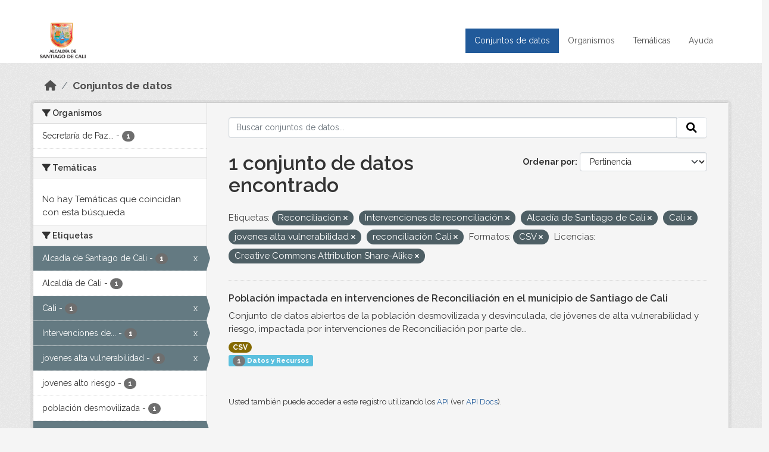

--- FILE ---
content_type: text/html; charset=utf-8
request_url: http://datos.cali.gov.co/dataset?tags=Reconciliaci%C3%B3n&tags=Intervenciones+de+reconciliaci%C3%B3n&tags=Alcad%C3%ADa+de+Santiago+de+Cali&res_format=CSV&license_id=cc-by-sa&tags=Cali&tags=jovenes+alta+vulnerabilidad&tags=reconciliaci%C3%B3n+Cali
body_size: 46744
content:
<!DOCTYPE html>
<!--[if IE 9]> <html lang="es" class="ie9"> <![endif]-->
<!--[if gt IE 8]><!--> <html lang="es"  > <!--<![endif]-->
  <head>
    <meta charset="utf-8" />
      <meta name="csrf_field_name" content="_csrf_token" />
      <meta name="_csrf_token" content="ImM5ZTBkZWNjMTJlOWViYzQxNmEwNGU3NTYxYmU0OTI1M2VmYzcwNDIi.aXCZhA.odMlVH-tPUHhNtMkCLkLe47VQec" />

      <meta name="generator" content="ckan 2.10.4" />
      <meta name="viewport" content="width=device-width, initial-scale=1.0">
    <title>Conjunto de datos - Datos Abiertos Cali</title>

    
    
    <link rel="shortcut icon" href="/img/favicon.ico" />
    
    
        <!-- Google tag (gtag.js) -->
<script async src="https://www.googletagmanager.com/gtag/js?id=G-2GPXESL37B"></script>
<script>
 window.dataLayer = window.dataLayer || [];
 function gtag(){dataLayer.push(arguments);}

 gtag('set', 'linker', );
 gtag('js', new Date());

 gtag('config', 'G-2GPXESL37B', {
     anonymize_ip: true,
     linker: {
         domains: []
     }
 });
</script>
    

  
  
      
      
      
    
  
  

  


    
      
      
    

    
    <link href="/webassets/base/1c87a999_main.css" rel="stylesheet"/>
<link href="/webassets/webassets-external/57f7216b780409588d6765cfa4db3c8a_custom.css" rel="stylesheet"/>
<link href="/css/rating.css" rel="stylesheet"/>
<link href="/webassets/ckanext-activity/6ac15be0_activity.css" rel="stylesheet"/>
    
  </head>

  
  <body data-site-root="https://datos.cali.gov.co/" data-locale-root="https://datos.cali.gov.co/" >

    
    <div class="visually-hidden-focusable"><a href="#content">Skip to main content</a></div>
  

  
    

<header class="account-masthead">
  <div class="container">
    
    
    
  </div>
</header>

<header class="navbar navbar-expand-lg navbar-static-top masthead">
    
  <div class="container">
    <div class="row row-cols-md-2 w-100">
      <hgroup class="header-image navbar-left col">
        
        <a class="logo" href="/">
        <!--
          <img class="image-header" src="/img/lema-alcaldia-cali.png" alt="Datos Abiertos - Alcaldía de Santiago de Cali"
              title="Alcaldía de Santiago de Cali">
        -->
          <img class="image-header" src="/img/logo-alcaldia-cali.png" alt="Datos Abiertos - Alcaldía de Santiago de Cali"
              title="Alcaldía de Santiago de Cali">
          <span class="title-header sr-only">Datos Abiertos</span>
        </a>
        
      </hgroup>
      <di class="col text-end">
        <button class="navbar-toggler" type="button" data-bs-toggle="collapse" data-bs-target="#navbarSupportedContent" aria-controls="navbarSupportedContent" aria-expanded="false" aria-label="Toggle navigation">
          <span class="navbar-toggler-icon"></span>
        </button>
      </div>
      <!-- <div class="navbar-right">
        <button data-target="#main-navigation-toggle" data-toggle="collapse" class="navbar-toggle collapsed"
                type="button">
          <span class="fa fa-bars"></span>
        </button>
      </div> -->

      <div class="collapse navbar-collapse col justify-content-end" id="main-navigation-toggle">
        
        <nav class="section navigation">
          <ul class="navbar-nav me-auto mb-2 mb-lg-0">
            
            <li class="active"><a href="/dataset/">Conjuntos de datos</a></li><li><a href="/organization/">Organismos</a></li><li><a href="/group/">Temáticas</a></li><li><a href="/pages/ayuda">Ayuda</a></li>
            
          </ul>
        </nav>
         
        
        
      </div>
    </div>
  </div>
</header>

  
    <div class="main">
      <div id="content" class="container">
        
          
            <div class="flash-messages">
              
                
              
            </div>
          

          
            <div class="toolbar" role="navigation" aria-label="Miga de pan">
              
                
                  <ol class="breadcrumb">
                    
<li class="home"><a href="/" aria-label="Inicio"><i class="fa fa-home"></i><span> Inicio</span></a></li>
                    
  <li class="active"><a href="/dataset/">Conjuntos de datos</a></li>

                  </ol>
                
              
            </div>
          

          <div class="row wrapper">
            
            
            

            
              <aside class="secondary col-md-3">
                
                
  <div class="filters">
    <div>
      
        

    
    
	
	    
		<section class="module module-narrow module-shallow">
		    
			<h2 class="module-heading">
			    <i class="fa fa-filter"></i>
			    Organismos
			</h2>
		    
		    
			
			    
				<nav aria-label="Organismos">
				    <ul class="list-unstyled nav nav-simple nav-facet">
					
					    
					    
					    
					    
					    <li class="nav-item ">
						<a href="/dataset/?tags=Reconciliaci%C3%B3n&amp;tags=Intervenciones+de+reconciliaci%C3%B3n&amp;tags=Alcad%C3%ADa+de+Santiago+de+Cali&amp;tags=Cali&amp;tags=jovenes+alta+vulnerabilidad&amp;tags=reconciliaci%C3%B3n+Cali&amp;res_format=CSV&amp;license_id=cc-by-sa&amp;organization=secretaria-de-paz-y-cultura-ciudadana" title="Secretaría de Paz y Cultura ciudadana">
						    <span class="item-label">Secretaría de Paz...</span>
						    <span class="hidden separator"> - </span>
						    <span class="item-count badge">1</span>
							
						</a>
					    </li>
					
				    </ul>
				</nav>

				<p class="module-footer">
				    
					
				    
				</p>
			    
			
		    
		</section>
	    
	
    

      
        

    
    
	
	    
		<section class="module module-narrow module-shallow">
		    
			<h2 class="module-heading">
			    <i class="fa fa-filter"></i>
			    Temáticas
			</h2>
		    
		    
			
			    
				<p class="module-content empty">No hay Temáticas que coincidan con esta búsqueda</p>
			    
			
		    
		</section>
	    
	
    

      
        

    
    
	
	    
		<section class="module module-narrow module-shallow">
		    
			<h2 class="module-heading">
			    <i class="fa fa-filter"></i>
			    Etiquetas
			</h2>
		    
		    
			
			    
				<nav aria-label="Etiquetas">
				    <ul class="list-unstyled nav nav-simple nav-facet">
					
					    
					    
					    
					    
					    <li class="nav-item  active">
						<a href="/dataset/?tags=Reconciliaci%C3%B3n&amp;tags=Intervenciones+de+reconciliaci%C3%B3n&amp;tags=Cali&amp;tags=jovenes+alta+vulnerabilidad&amp;tags=reconciliaci%C3%B3n+Cali&amp;res_format=CSV&amp;license_id=cc-by-sa" title="">
						    <span class="item-label">Alcadía de Santiago de Cali</span>
						    <span class="hidden separator"> - </span>
						    <span class="item-count badge">1</span>
							<span class="facet-close">x</span>
						</a>
					    </li>
					
					    
					    
					    
					    
					    <li class="nav-item ">
						<a href="/dataset/?tags=Reconciliaci%C3%B3n&amp;tags=Intervenciones+de+reconciliaci%C3%B3n&amp;tags=Alcad%C3%ADa+de+Santiago+de+Cali&amp;tags=Cali&amp;tags=jovenes+alta+vulnerabilidad&amp;tags=reconciliaci%C3%B3n+Cali&amp;res_format=CSV&amp;license_id=cc-by-sa&amp;tags=Alcald%C3%ADa+de+Cali" title="">
						    <span class="item-label">Alcaldía de Cali</span>
						    <span class="hidden separator"> - </span>
						    <span class="item-count badge">1</span>
							
						</a>
					    </li>
					
					    
					    
					    
					    
					    <li class="nav-item  active">
						<a href="/dataset/?tags=Reconciliaci%C3%B3n&amp;tags=Intervenciones+de+reconciliaci%C3%B3n&amp;tags=Alcad%C3%ADa+de+Santiago+de+Cali&amp;tags=jovenes+alta+vulnerabilidad&amp;tags=reconciliaci%C3%B3n+Cali&amp;res_format=CSV&amp;license_id=cc-by-sa" title="">
						    <span class="item-label">Cali</span>
						    <span class="hidden separator"> - </span>
						    <span class="item-count badge">1</span>
							<span class="facet-close">x</span>
						</a>
					    </li>
					
					    
					    
					    
					    
					    <li class="nav-item  active">
						<a href="/dataset/?tags=Reconciliaci%C3%B3n&amp;tags=Alcad%C3%ADa+de+Santiago+de+Cali&amp;tags=Cali&amp;tags=jovenes+alta+vulnerabilidad&amp;tags=reconciliaci%C3%B3n+Cali&amp;res_format=CSV&amp;license_id=cc-by-sa" title="Intervenciones de reconciliación">
						    <span class="item-label">Intervenciones de...</span>
						    <span class="hidden separator"> - </span>
						    <span class="item-count badge">1</span>
							<span class="facet-close">x</span>
						</a>
					    </li>
					
					    
					    
					    
					    
					    <li class="nav-item  active">
						<a href="/dataset/?tags=Reconciliaci%C3%B3n&amp;tags=Intervenciones+de+reconciliaci%C3%B3n&amp;tags=Alcad%C3%ADa+de+Santiago+de+Cali&amp;tags=Cali&amp;tags=reconciliaci%C3%B3n+Cali&amp;res_format=CSV&amp;license_id=cc-by-sa" title="">
						    <span class="item-label">jovenes alta vulnerabilidad</span>
						    <span class="hidden separator"> - </span>
						    <span class="item-count badge">1</span>
							<span class="facet-close">x</span>
						</a>
					    </li>
					
					    
					    
					    
					    
					    <li class="nav-item ">
						<a href="/dataset/?tags=Reconciliaci%C3%B3n&amp;tags=Intervenciones+de+reconciliaci%C3%B3n&amp;tags=Alcad%C3%ADa+de+Santiago+de+Cali&amp;tags=Cali&amp;tags=jovenes+alta+vulnerabilidad&amp;tags=reconciliaci%C3%B3n+Cali&amp;res_format=CSV&amp;license_id=cc-by-sa&amp;tags=jovenes+alto+riesgo" title="">
						    <span class="item-label">jovenes alto riesgo</span>
						    <span class="hidden separator"> - </span>
						    <span class="item-count badge">1</span>
							
						</a>
					    </li>
					
					    
					    
					    
					    
					    <li class="nav-item ">
						<a href="/dataset/?tags=Reconciliaci%C3%B3n&amp;tags=Intervenciones+de+reconciliaci%C3%B3n&amp;tags=Alcad%C3%ADa+de+Santiago+de+Cali&amp;tags=Cali&amp;tags=jovenes+alta+vulnerabilidad&amp;tags=reconciliaci%C3%B3n+Cali&amp;res_format=CSV&amp;license_id=cc-by-sa&amp;tags=poblaci%C3%B3n+desmovilizada" title="">
						    <span class="item-label">población desmovilizada</span>
						    <span class="hidden separator"> - </span>
						    <span class="item-count badge">1</span>
							
						</a>
					    </li>
					
					    
					    
					    
					    
					    <li class="nav-item  active">
						<a href="/dataset/?tags=Intervenciones+de+reconciliaci%C3%B3n&amp;tags=Alcad%C3%ADa+de+Santiago+de+Cali&amp;tags=Cali&amp;tags=jovenes+alta+vulnerabilidad&amp;tags=reconciliaci%C3%B3n+Cali&amp;res_format=CSV&amp;license_id=cc-by-sa" title="">
						    <span class="item-label">Reconciliación</span>
						    <span class="hidden separator"> - </span>
						    <span class="item-count badge">1</span>
							<span class="facet-close">x</span>
						</a>
					    </li>
					
					    
					    
					    
					    
					    <li class="nav-item  active">
						<a href="/dataset/?tags=Reconciliaci%C3%B3n&amp;tags=Intervenciones+de+reconciliaci%C3%B3n&amp;tags=Alcad%C3%ADa+de+Santiago+de+Cali&amp;tags=Cali&amp;tags=jovenes+alta+vulnerabilidad&amp;res_format=CSV&amp;license_id=cc-by-sa" title="">
						    <span class="item-label">reconciliación Cali</span>
						    <span class="hidden separator"> - </span>
						    <span class="item-count badge">1</span>
							<span class="facet-close">x</span>
						</a>
					    </li>
					
				    </ul>
				</nav>

				<p class="module-footer">
				    
					
				    
				</p>
			    
			
		    
		</section>
	    
	
    

      
        

    
    
	
	    
		<section class="module module-narrow module-shallow">
		    
			<h2 class="module-heading">
			    <i class="fa fa-filter"></i>
			    Formatos
			</h2>
		    
		    
			
			    
				<nav aria-label="Formatos">
				    <ul class="list-unstyled nav nav-simple nav-facet">
					
					    
					    
					    
					    
					    <li class="nav-item  active">
						<a href="/dataset/?tags=Reconciliaci%C3%B3n&amp;tags=Intervenciones+de+reconciliaci%C3%B3n&amp;tags=Alcad%C3%ADa+de+Santiago+de+Cali&amp;tags=Cali&amp;tags=jovenes+alta+vulnerabilidad&amp;tags=reconciliaci%C3%B3n+Cali&amp;license_id=cc-by-sa" title="">
						    <span class="item-label">CSV</span>
						    <span class="hidden separator"> - </span>
						    <span class="item-count badge">1</span>
							<span class="facet-close">x</span>
						</a>
					    </li>
					
				    </ul>
				</nav>

				<p class="module-footer">
				    
					
				    
				</p>
			    
			
		    
		</section>
	    
	
    

      
        

    
    
	
	    
		<section class="module module-narrow module-shallow">
		    
			<h2 class="module-heading">
			    <i class="fa fa-filter"></i>
			    Licencias
			</h2>
		    
		    
			
			    
				<nav aria-label="Licencias">
				    <ul class="list-unstyled nav nav-simple nav-facet">
					
					    
					    
					    
					    
					    <li class="nav-item  active">
						<a href="/dataset/?tags=Reconciliaci%C3%B3n&amp;tags=Intervenciones+de+reconciliaci%C3%B3n&amp;tags=Alcad%C3%ADa+de+Santiago+de+Cali&amp;tags=Cali&amp;tags=jovenes+alta+vulnerabilidad&amp;tags=reconciliaci%C3%B3n+Cali&amp;res_format=CSV" title="Creative Commons Attribution Share-Alike">
						    <span class="item-label">Creative Commons...</span>
						    <span class="hidden separator"> - </span>
						    <span class="item-count badge">1</span>
							<span class="facet-close">x</span>
						</a>
					    </li>
					
				    </ul>
				</nav>

				<p class="module-footer">
				    
					
				    
				</p>
			    
			
		    
		</section>
	    
	
    

      
    </div>
    <a class="close no-text hide-filters"><i class="fa fa-times-circle"></i><span class="text">close</span></a>
  </div>

              </aside>
            

            
              <div class="primary col-md-9 col-xs-12" role="main">
                
                
  <section class="module">
    <div class="module-content">
      
        
      
      
    
    
    







<form id="dataset-search-form" class="search-form" method="get" data-module="select-switch">

  
    <div class="input-group search-input-group">
      <input aria-label="Buscar conjuntos de datos..." id="field-giant-search" type="text" class="form-control input-lg" name="q" value="" autocomplete="off" placeholder="Buscar conjuntos de datos...">
      
      <span class="input-group-btn">
        <button class="btn btn-default btn-lg" type="submit" value="search" aria-label="Enviar">
          <i class="fa fa-search"></i>
        </button>
      </span>
      
    </div>
  

  
    <span>






<input type="hidden" name="tags" value="Reconciliación" />





<input type="hidden" name="tags" value="Intervenciones de reconciliación" />





<input type="hidden" name="tags" value="Alcadía de Santiago de Cali" />





<input type="hidden" name="tags" value="Cali" />





<input type="hidden" name="tags" value="jovenes alta vulnerabilidad" />





<input type="hidden" name="tags" value="reconciliación Cali" />





<input type="hidden" name="res_format" value="CSV" />





<input type="hidden" name="license_id" value="cc-by-sa" />



</span>
  

  
    
      <div class="form-group control-order-by">
        <label for="field-order-by">Ordenar por</label>
        <select id="field-order-by" name="sort" class="form-control form-select">
          
            
              <option value="score desc, metadata_modified desc" selected="selected">Pertinencia</option>
            
          
            
              <option value="title_string asc">Nombre Ascendente</option>
            
          
            
              <option value="title_string desc">Nombre Descendente</option>
            
          
            
          
            
          
            
              <option value="metadata_modified desc">Última modificación</option>
            
          
            
          
        </select>
        
        <button class="btn btn-default js-hide" type="submit">Ir</button>
        
      </div>
    
  

  
    
      <h1>

  
  
  
  

1 conjunto de datos encontrado</h1>
    
  

  
    
      <p class="filter-list">
        
          
          <span class="facet">Etiquetas:</span>
          
            <span class="filtered pill">Reconciliación
              <a href="/dataset/?tags=Intervenciones+de+reconciliaci%C3%B3n&amp;tags=Alcad%C3%ADa+de+Santiago+de+Cali&amp;tags=Cali&amp;tags=jovenes+alta+vulnerabilidad&amp;tags=reconciliaci%C3%B3n+Cali&amp;res_format=CSV&amp;license_id=cc-by-sa" class="remove" title="Quitar"><i class="fa fa-times"></i></a>
            </span>
          
            <span class="filtered pill">Intervenciones de reconciliación
              <a href="/dataset/?tags=Reconciliaci%C3%B3n&amp;tags=Alcad%C3%ADa+de+Santiago+de+Cali&amp;tags=Cali&amp;tags=jovenes+alta+vulnerabilidad&amp;tags=reconciliaci%C3%B3n+Cali&amp;res_format=CSV&amp;license_id=cc-by-sa" class="remove" title="Quitar"><i class="fa fa-times"></i></a>
            </span>
          
            <span class="filtered pill">Alcadía de Santiago de Cali
              <a href="/dataset/?tags=Reconciliaci%C3%B3n&amp;tags=Intervenciones+de+reconciliaci%C3%B3n&amp;tags=Cali&amp;tags=jovenes+alta+vulnerabilidad&amp;tags=reconciliaci%C3%B3n+Cali&amp;res_format=CSV&amp;license_id=cc-by-sa" class="remove" title="Quitar"><i class="fa fa-times"></i></a>
            </span>
          
            <span class="filtered pill">Cali
              <a href="/dataset/?tags=Reconciliaci%C3%B3n&amp;tags=Intervenciones+de+reconciliaci%C3%B3n&amp;tags=Alcad%C3%ADa+de+Santiago+de+Cali&amp;tags=jovenes+alta+vulnerabilidad&amp;tags=reconciliaci%C3%B3n+Cali&amp;res_format=CSV&amp;license_id=cc-by-sa" class="remove" title="Quitar"><i class="fa fa-times"></i></a>
            </span>
          
            <span class="filtered pill">jovenes alta vulnerabilidad
              <a href="/dataset/?tags=Reconciliaci%C3%B3n&amp;tags=Intervenciones+de+reconciliaci%C3%B3n&amp;tags=Alcad%C3%ADa+de+Santiago+de+Cali&amp;tags=Cali&amp;tags=reconciliaci%C3%B3n+Cali&amp;res_format=CSV&amp;license_id=cc-by-sa" class="remove" title="Quitar"><i class="fa fa-times"></i></a>
            </span>
          
            <span class="filtered pill">reconciliación Cali
              <a href="/dataset/?tags=Reconciliaci%C3%B3n&amp;tags=Intervenciones+de+reconciliaci%C3%B3n&amp;tags=Alcad%C3%ADa+de+Santiago+de+Cali&amp;tags=Cali&amp;tags=jovenes+alta+vulnerabilidad&amp;res_format=CSV&amp;license_id=cc-by-sa" class="remove" title="Quitar"><i class="fa fa-times"></i></a>
            </span>
          
        
          
          <span class="facet">Formatos:</span>
          
            <span class="filtered pill">CSV
              <a href="/dataset/?tags=Reconciliaci%C3%B3n&amp;tags=Intervenciones+de+reconciliaci%C3%B3n&amp;tags=Alcad%C3%ADa+de+Santiago+de+Cali&amp;tags=Cali&amp;tags=jovenes+alta+vulnerabilidad&amp;tags=reconciliaci%C3%B3n+Cali&amp;license_id=cc-by-sa" class="remove" title="Quitar"><i class="fa fa-times"></i></a>
            </span>
          
        
          
          <span class="facet">Licencias:</span>
          
            <span class="filtered pill">Creative Commons Attribution Share-Alike
              <a href="/dataset/?tags=Reconciliaci%C3%B3n&amp;tags=Intervenciones+de+reconciliaci%C3%B3n&amp;tags=Alcad%C3%ADa+de+Santiago+de+Cali&amp;tags=Cali&amp;tags=jovenes+alta+vulnerabilidad&amp;tags=reconciliaci%C3%B3n+Cali&amp;res_format=CSV" class="remove" title="Quitar"><i class="fa fa-times"></i></a>
            </span>
          
        
      </p>
      <a class="show-filters btn btn-default">Filtrar Resultados</a>
    
  

</form>





      
        

  
    <ul class="dataset-list list-unstyled">
    	
	      
	        






  <li class="dataset-item">
    

      <div class="dataset-content">
        
          <h2 class="dataset-heading">
            
              
            
            
<a href="/dataset/poblacion-impactada-en-intervenciones-de-reconciliacion" title="Población impactada en intervenciones de Reconciliación en el municipio de Santiago de Cali">
  Población impactada en intervenciones de Reconciliación en el municipio de Santiago de Cali
</a>

            
              
              
            
          </h2>
        
        
          
            <div>Conjunto de datos abiertos de la población desmovilizada y desvinculada, de jóvenes de alta vulnerabilidad y riesgo, impactada por intervenciones de Reconciliación por parte de...</div>
          
        
      </div>
      
        
          
            <ul class="dataset-resources list-unstyled">
              
                
                <li>
                  <a href="/dataset/poblacion-impactada-en-intervenciones-de-reconciliacion" class="badge badge-default" data-format="csv">CSV</a>
                </li>
                
              
            </ul>
          
        
      
    
<div class="label label-info">
  <span class="item-count badge">1</span> Datos y Recursos
</div>

  </li>

	      
	    
    </ul>
  

      
    </div>

    
      
    
  </section>

  
    <section class="module">
      <div class="module-content">
        
          <small>
            
            
            
          Usted también puede acceder a este registro utilizando los <a href="/api/3">API</a> (ver <a href="http://docs.ckan.org/en/2.10/api/">API Docs</a>).
          </small>
        
      </div>
    </section>
  

              </div>
            
          </div>
        
      </div>
    </div>
  
    <footer class="site-footer">
  <div class="container">
    <div class="row">
      <div class="contact col-md-12 wow fadeInUp animated">
        <h2 class="title-section">Contáctenos</h2>
        <div class="row">
          <div class="info-container col-md-6">
            <div class="info place">
              <span>Dirección:</span> Centro Administrativo Municipal (CAM) Avenida 2 Norte #10 - 70. Cali - Valle del
              Cauca - Colombia.
            </div>
            <div class="info clock">
              <span>Horario atención:</span> lunes a viernes de 8 am a 12 pm y de 2 pm a 5 pm.
            </div>
            <div class="info clock">
              <a href="http://www.cali.gov.co/publicaciones/43/oficina_de_atencin_al_ciudadano/"> Atención al
                ciudadano </a>
            </div>
            <div class="info directory">
              <a href="http://www.cali.gov.co/directorio/">Directorio dependencias</a>
            </div>
          </div>
          <div class="info-container col-md-6 wow fadeInUp animated">
            <div class="info phone">
              <span>Linea Nacional:</span> 01 8000 222 195
            </div>
            <div class="info phone">
              <span>Lineas Locales:</span> 195 - (57+2) 887 9020
            </div>
            <div class="info email">
              <span>Email:</span> <a href="mailto:contactenos@cali.gov.co" title="Alcaldía de Santiago de Cali">contactenos@cali.gov.co</a>
            </div>
            <div class="info email">
              <span>Notificaciones Judiciales:</span> <a href="mailto:notificacionesjudiciales@cali.gov.co"
                                                        title="Alcaldía de Santiago de Cali">notificacionesjudiciales@cali.gov.co</a>
            </div>
          </div>
        </div> <!-- FIN ROW -->
      </div>
    </div> <!-- FIN ROW -->
  </div>

  <div class="copyright">
    <div class="container">
      
      <div class="row">
        <div class="col-md-8 footer-links">
          
          <ul class="list-unstyled">
            
            <li><a href="/about">Acerca de Datos Abiertos Cali</a>
            </li>
            
          </ul>
          <ul class="list-unstyled">
            
            
            <li><a href="http://docs.ckan.org/en/2.10/api/">API CKAN</a></li>
            <li><a href="http://www.ckan.org/">CKAN Association</a></li>
            <li><a href="http://www.opendefinition.org/okd/"><img
                src="/base/images/od_80x15_blue.png" alt="Open Data"></a></li>
            
          </ul>
          
        </div>
        <div class="col-md-4 attribution">
          
          <p><strong>Gestionado con </strong> <a class="hide-text ckan-footer-logo" href="http://ckan.org">CKAN</a>
          <!-- <a class="hide-text nexura-footer-logo" href="http://www.nexura.com/" title="Nexura Internacional">Nexura</a> -->
          </p>
          
          
          
<form class="lang-select" action="/util/redirect" data-module="select-switch" method="POST">
  
<input type="hidden" name="_csrf_token" value="ImM5ZTBkZWNjMTJlOWViYzQxNmEwNGU3NTYxYmU0OTI1M2VmYzcwNDIi.aXCZhA.odMlVH-tPUHhNtMkCLkLe47VQec"/> 
  <div class="form-group">
    <label for="field-lang-select">Idioma</label>
    <select id="field-lang-select" name="url" data-module="autocomplete" data-module-dropdown-class="lang-dropdown" data-module-container-class="lang-container">
      
        <option value="/es/dataset?tags=Reconciliaci%C3%B3n&amp;tags=Intervenciones+de+reconciliaci%C3%B3n&amp;tags=Alcad%C3%ADa+de+Santiago+de+Cali&amp;res_format=CSV&amp;license_id=cc-by-sa&amp;tags=Cali&amp;tags=jovenes+alta+vulnerabilidad&amp;tags=reconciliaci%C3%B3n+Cali" selected="selected">
          español
        </option>
      
        <option value="/en/dataset?tags=Reconciliaci%C3%B3n&amp;tags=Intervenciones+de+reconciliaci%C3%B3n&amp;tags=Alcad%C3%ADa+de+Santiago+de+Cali&amp;res_format=CSV&amp;license_id=cc-by-sa&amp;tags=Cali&amp;tags=jovenes+alta+vulnerabilidad&amp;tags=reconciliaci%C3%B3n+Cali" >
          English
        </option>
      
        <option value="/pt_BR/dataset?tags=Reconciliaci%C3%B3n&amp;tags=Intervenciones+de+reconciliaci%C3%B3n&amp;tags=Alcad%C3%ADa+de+Santiago+de+Cali&amp;res_format=CSV&amp;license_id=cc-by-sa&amp;tags=Cali&amp;tags=jovenes+alta+vulnerabilidad&amp;tags=reconciliaci%C3%B3n+Cali" >
          português (Brasil)
        </option>
      
        <option value="/ja/dataset?tags=Reconciliaci%C3%B3n&amp;tags=Intervenciones+de+reconciliaci%C3%B3n&amp;tags=Alcad%C3%ADa+de+Santiago+de+Cali&amp;res_format=CSV&amp;license_id=cc-by-sa&amp;tags=Cali&amp;tags=jovenes+alta+vulnerabilidad&amp;tags=reconciliaci%C3%B3n+Cali" >
          日本語
        </option>
      
        <option value="/it/dataset?tags=Reconciliaci%C3%B3n&amp;tags=Intervenciones+de+reconciliaci%C3%B3n&amp;tags=Alcad%C3%ADa+de+Santiago+de+Cali&amp;res_format=CSV&amp;license_id=cc-by-sa&amp;tags=Cali&amp;tags=jovenes+alta+vulnerabilidad&amp;tags=reconciliaci%C3%B3n+Cali" >
          italiano
        </option>
      
        <option value="/cs_CZ/dataset?tags=Reconciliaci%C3%B3n&amp;tags=Intervenciones+de+reconciliaci%C3%B3n&amp;tags=Alcad%C3%ADa+de+Santiago+de+Cali&amp;res_format=CSV&amp;license_id=cc-by-sa&amp;tags=Cali&amp;tags=jovenes+alta+vulnerabilidad&amp;tags=reconciliaci%C3%B3n+Cali" >
          čeština (Česko)
        </option>
      
        <option value="/ca/dataset?tags=Reconciliaci%C3%B3n&amp;tags=Intervenciones+de+reconciliaci%C3%B3n&amp;tags=Alcad%C3%ADa+de+Santiago+de+Cali&amp;res_format=CSV&amp;license_id=cc-by-sa&amp;tags=Cali&amp;tags=jovenes+alta+vulnerabilidad&amp;tags=reconciliaci%C3%B3n+Cali" >
          català
        </option>
      
        <option value="/fr/dataset?tags=Reconciliaci%C3%B3n&amp;tags=Intervenciones+de+reconciliaci%C3%B3n&amp;tags=Alcad%C3%ADa+de+Santiago+de+Cali&amp;res_format=CSV&amp;license_id=cc-by-sa&amp;tags=Cali&amp;tags=jovenes+alta+vulnerabilidad&amp;tags=reconciliaci%C3%B3n+Cali" >
          français
        </option>
      
        <option value="/el/dataset?tags=Reconciliaci%C3%B3n&amp;tags=Intervenciones+de+reconciliaci%C3%B3n&amp;tags=Alcad%C3%ADa+de+Santiago+de+Cali&amp;res_format=CSV&amp;license_id=cc-by-sa&amp;tags=Cali&amp;tags=jovenes+alta+vulnerabilidad&amp;tags=reconciliaci%C3%B3n+Cali" >
          Ελληνικά
        </option>
      
        <option value="/sv/dataset?tags=Reconciliaci%C3%B3n&amp;tags=Intervenciones+de+reconciliaci%C3%B3n&amp;tags=Alcad%C3%ADa+de+Santiago+de+Cali&amp;res_format=CSV&amp;license_id=cc-by-sa&amp;tags=Cali&amp;tags=jovenes+alta+vulnerabilidad&amp;tags=reconciliaci%C3%B3n+Cali" >
          svenska
        </option>
      
        <option value="/sr/dataset?tags=Reconciliaci%C3%B3n&amp;tags=Intervenciones+de+reconciliaci%C3%B3n&amp;tags=Alcad%C3%ADa+de+Santiago+de+Cali&amp;res_format=CSV&amp;license_id=cc-by-sa&amp;tags=Cali&amp;tags=jovenes+alta+vulnerabilidad&amp;tags=reconciliaci%C3%B3n+Cali" >
          српски
        </option>
      
        <option value="/no/dataset?tags=Reconciliaci%C3%B3n&amp;tags=Intervenciones+de+reconciliaci%C3%B3n&amp;tags=Alcad%C3%ADa+de+Santiago+de+Cali&amp;res_format=CSV&amp;license_id=cc-by-sa&amp;tags=Cali&amp;tags=jovenes+alta+vulnerabilidad&amp;tags=reconciliaci%C3%B3n+Cali" >
          norsk
        </option>
      
        <option value="/sk/dataset?tags=Reconciliaci%C3%B3n&amp;tags=Intervenciones+de+reconciliaci%C3%B3n&amp;tags=Alcad%C3%ADa+de+Santiago+de+Cali&amp;res_format=CSV&amp;license_id=cc-by-sa&amp;tags=Cali&amp;tags=jovenes+alta+vulnerabilidad&amp;tags=reconciliaci%C3%B3n+Cali" >
          slovenčina
        </option>
      
        <option value="/fi/dataset?tags=Reconciliaci%C3%B3n&amp;tags=Intervenciones+de+reconciliaci%C3%B3n&amp;tags=Alcad%C3%ADa+de+Santiago+de+Cali&amp;res_format=CSV&amp;license_id=cc-by-sa&amp;tags=Cali&amp;tags=jovenes+alta+vulnerabilidad&amp;tags=reconciliaci%C3%B3n+Cali" >
          suomi
        </option>
      
        <option value="/ru/dataset?tags=Reconciliaci%C3%B3n&amp;tags=Intervenciones+de+reconciliaci%C3%B3n&amp;tags=Alcad%C3%ADa+de+Santiago+de+Cali&amp;res_format=CSV&amp;license_id=cc-by-sa&amp;tags=Cali&amp;tags=jovenes+alta+vulnerabilidad&amp;tags=reconciliaci%C3%B3n+Cali" >
          русский
        </option>
      
        <option value="/de/dataset?tags=Reconciliaci%C3%B3n&amp;tags=Intervenciones+de+reconciliaci%C3%B3n&amp;tags=Alcad%C3%ADa+de+Santiago+de+Cali&amp;res_format=CSV&amp;license_id=cc-by-sa&amp;tags=Cali&amp;tags=jovenes+alta+vulnerabilidad&amp;tags=reconciliaci%C3%B3n+Cali" >
          Deutsch
        </option>
      
        <option value="/pl/dataset?tags=Reconciliaci%C3%B3n&amp;tags=Intervenciones+de+reconciliaci%C3%B3n&amp;tags=Alcad%C3%ADa+de+Santiago+de+Cali&amp;res_format=CSV&amp;license_id=cc-by-sa&amp;tags=Cali&amp;tags=jovenes+alta+vulnerabilidad&amp;tags=reconciliaci%C3%B3n+Cali" >
          polski
        </option>
      
        <option value="/nl/dataset?tags=Reconciliaci%C3%B3n&amp;tags=Intervenciones+de+reconciliaci%C3%B3n&amp;tags=Alcad%C3%ADa+de+Santiago+de+Cali&amp;res_format=CSV&amp;license_id=cc-by-sa&amp;tags=Cali&amp;tags=jovenes+alta+vulnerabilidad&amp;tags=reconciliaci%C3%B3n+Cali" >
          Nederlands
        </option>
      
        <option value="/bg/dataset?tags=Reconciliaci%C3%B3n&amp;tags=Intervenciones+de+reconciliaci%C3%B3n&amp;tags=Alcad%C3%ADa+de+Santiago+de+Cali&amp;res_format=CSV&amp;license_id=cc-by-sa&amp;tags=Cali&amp;tags=jovenes+alta+vulnerabilidad&amp;tags=reconciliaci%C3%B3n+Cali" >
          български
        </option>
      
        <option value="/ko_KR/dataset?tags=Reconciliaci%C3%B3n&amp;tags=Intervenciones+de+reconciliaci%C3%B3n&amp;tags=Alcad%C3%ADa+de+Santiago+de+Cali&amp;res_format=CSV&amp;license_id=cc-by-sa&amp;tags=Cali&amp;tags=jovenes+alta+vulnerabilidad&amp;tags=reconciliaci%C3%B3n+Cali" >
          한국어 (대한민국)
        </option>
      
        <option value="/hu/dataset?tags=Reconciliaci%C3%B3n&amp;tags=Intervenciones+de+reconciliaci%C3%B3n&amp;tags=Alcad%C3%ADa+de+Santiago+de+Cali&amp;res_format=CSV&amp;license_id=cc-by-sa&amp;tags=Cali&amp;tags=jovenes+alta+vulnerabilidad&amp;tags=reconciliaci%C3%B3n+Cali" >
          magyar
        </option>
      
        <option value="/sl/dataset?tags=Reconciliaci%C3%B3n&amp;tags=Intervenciones+de+reconciliaci%C3%B3n&amp;tags=Alcad%C3%ADa+de+Santiago+de+Cali&amp;res_format=CSV&amp;license_id=cc-by-sa&amp;tags=Cali&amp;tags=jovenes+alta+vulnerabilidad&amp;tags=reconciliaci%C3%B3n+Cali" >
          slovenščina
        </option>
      
        <option value="/lv/dataset?tags=Reconciliaci%C3%B3n&amp;tags=Intervenciones+de+reconciliaci%C3%B3n&amp;tags=Alcad%C3%ADa+de+Santiago+de+Cali&amp;res_format=CSV&amp;license_id=cc-by-sa&amp;tags=Cali&amp;tags=jovenes+alta+vulnerabilidad&amp;tags=reconciliaci%C3%B3n+Cali" >
          latviešu
        </option>
      
        <option value="/id/dataset?tags=Reconciliaci%C3%B3n&amp;tags=Intervenciones+de+reconciliaci%C3%B3n&amp;tags=Alcad%C3%ADa+de+Santiago+de+Cali&amp;res_format=CSV&amp;license_id=cc-by-sa&amp;tags=Cali&amp;tags=jovenes+alta+vulnerabilidad&amp;tags=reconciliaci%C3%B3n+Cali" >
          Indonesia
        </option>
      
        <option value="/ro/dataset?tags=Reconciliaci%C3%B3n&amp;tags=Intervenciones+de+reconciliaci%C3%B3n&amp;tags=Alcad%C3%ADa+de+Santiago+de+Cali&amp;res_format=CSV&amp;license_id=cc-by-sa&amp;tags=Cali&amp;tags=jovenes+alta+vulnerabilidad&amp;tags=reconciliaci%C3%B3n+Cali" >
          română
        </option>
      
        <option value="/lt/dataset?tags=Reconciliaci%C3%B3n&amp;tags=Intervenciones+de+reconciliaci%C3%B3n&amp;tags=Alcad%C3%ADa+de+Santiago+de+Cali&amp;res_format=CSV&amp;license_id=cc-by-sa&amp;tags=Cali&amp;tags=jovenes+alta+vulnerabilidad&amp;tags=reconciliaci%C3%B3n+Cali" >
          lietuvių
        </option>
      
        <option value="/bs/dataset?tags=Reconciliaci%C3%B3n&amp;tags=Intervenciones+de+reconciliaci%C3%B3n&amp;tags=Alcad%C3%ADa+de+Santiago+de+Cali&amp;res_format=CSV&amp;license_id=cc-by-sa&amp;tags=Cali&amp;tags=jovenes+alta+vulnerabilidad&amp;tags=reconciliaci%C3%B3n+Cali" >
          bosanski
        </option>
      
        <option value="/hr/dataset?tags=Reconciliaci%C3%B3n&amp;tags=Intervenciones+de+reconciliaci%C3%B3n&amp;tags=Alcad%C3%ADa+de+Santiago+de+Cali&amp;res_format=CSV&amp;license_id=cc-by-sa&amp;tags=Cali&amp;tags=jovenes+alta+vulnerabilidad&amp;tags=reconciliaci%C3%B3n+Cali" >
          hrvatski
        </option>
      
        <option value="/gl/dataset?tags=Reconciliaci%C3%B3n&amp;tags=Intervenciones+de+reconciliaci%C3%B3n&amp;tags=Alcad%C3%ADa+de+Santiago+de+Cali&amp;res_format=CSV&amp;license_id=cc-by-sa&amp;tags=Cali&amp;tags=jovenes+alta+vulnerabilidad&amp;tags=reconciliaci%C3%B3n+Cali" >
          galego
        </option>
      
        <option value="/tl/dataset?tags=Reconciliaci%C3%B3n&amp;tags=Intervenciones+de+reconciliaci%C3%B3n&amp;tags=Alcad%C3%ADa+de+Santiago+de+Cali&amp;res_format=CSV&amp;license_id=cc-by-sa&amp;tags=Cali&amp;tags=jovenes+alta+vulnerabilidad&amp;tags=reconciliaci%C3%B3n+Cali" >
          Filipino (Pilipinas)
        </option>
      
        <option value="/is/dataset?tags=Reconciliaci%C3%B3n&amp;tags=Intervenciones+de+reconciliaci%C3%B3n&amp;tags=Alcad%C3%ADa+de+Santiago+de+Cali&amp;res_format=CSV&amp;license_id=cc-by-sa&amp;tags=Cali&amp;tags=jovenes+alta+vulnerabilidad&amp;tags=reconciliaci%C3%B3n+Cali" >
          íslenska
        </option>
      
        <option value="/zh_Hans_CN/dataset?tags=Reconciliaci%C3%B3n&amp;tags=Intervenciones+de+reconciliaci%C3%B3n&amp;tags=Alcad%C3%ADa+de+Santiago+de+Cali&amp;res_format=CSV&amp;license_id=cc-by-sa&amp;tags=Cali&amp;tags=jovenes+alta+vulnerabilidad&amp;tags=reconciliaci%C3%B3n+Cali" >
          中文 (简体, 中国)
        </option>
      
        <option value="/he/dataset?tags=Reconciliaci%C3%B3n&amp;tags=Intervenciones+de+reconciliaci%C3%B3n&amp;tags=Alcad%C3%ADa+de+Santiago+de+Cali&amp;res_format=CSV&amp;license_id=cc-by-sa&amp;tags=Cali&amp;tags=jovenes+alta+vulnerabilidad&amp;tags=reconciliaci%C3%B3n+Cali" >
          עברית
        </option>
      
        <option value="/th/dataset?tags=Reconciliaci%C3%B3n&amp;tags=Intervenciones+de+reconciliaci%C3%B3n&amp;tags=Alcad%C3%ADa+de+Santiago+de+Cali&amp;res_format=CSV&amp;license_id=cc-by-sa&amp;tags=Cali&amp;tags=jovenes+alta+vulnerabilidad&amp;tags=reconciliaci%C3%B3n+Cali" >
          ไทย
        </option>
      
        <option value="/en_AU/dataset?tags=Reconciliaci%C3%B3n&amp;tags=Intervenciones+de+reconciliaci%C3%B3n&amp;tags=Alcad%C3%ADa+de+Santiago+de+Cali&amp;res_format=CSV&amp;license_id=cc-by-sa&amp;tags=Cali&amp;tags=jovenes+alta+vulnerabilidad&amp;tags=reconciliaci%C3%B3n+Cali" >
          English (Australia)
        </option>
      
        <option value="/es_AR/dataset?tags=Reconciliaci%C3%B3n&amp;tags=Intervenciones+de+reconciliaci%C3%B3n&amp;tags=Alcad%C3%ADa+de+Santiago+de+Cali&amp;res_format=CSV&amp;license_id=cc-by-sa&amp;tags=Cali&amp;tags=jovenes+alta+vulnerabilidad&amp;tags=reconciliaci%C3%B3n+Cali" >
          español (Argentina)
        </option>
      
        <option value="/mn_MN/dataset?tags=Reconciliaci%C3%B3n&amp;tags=Intervenciones+de+reconciliaci%C3%B3n&amp;tags=Alcad%C3%ADa+de+Santiago+de+Cali&amp;res_format=CSV&amp;license_id=cc-by-sa&amp;tags=Cali&amp;tags=jovenes+alta+vulnerabilidad&amp;tags=reconciliaci%C3%B3n+Cali" >
          монгол (Монгол)
        </option>
      
        <option value="/da_DK/dataset?tags=Reconciliaci%C3%B3n&amp;tags=Intervenciones+de+reconciliaci%C3%B3n&amp;tags=Alcad%C3%ADa+de+Santiago+de+Cali&amp;res_format=CSV&amp;license_id=cc-by-sa&amp;tags=Cali&amp;tags=jovenes+alta+vulnerabilidad&amp;tags=reconciliaci%C3%B3n+Cali" >
          dansk (Danmark)
        </option>
      
        <option value="/en_GB/dataset?tags=Reconciliaci%C3%B3n&amp;tags=Intervenciones+de+reconciliaci%C3%B3n&amp;tags=Alcad%C3%ADa+de+Santiago+de+Cali&amp;res_format=CSV&amp;license_id=cc-by-sa&amp;tags=Cali&amp;tags=jovenes+alta+vulnerabilidad&amp;tags=reconciliaci%C3%B3n+Cali" >
          English (United Kingdom)
        </option>
      
        <option value="/nb_NO/dataset?tags=Reconciliaci%C3%B3n&amp;tags=Intervenciones+de+reconciliaci%C3%B3n&amp;tags=Alcad%C3%ADa+de+Santiago+de+Cali&amp;res_format=CSV&amp;license_id=cc-by-sa&amp;tags=Cali&amp;tags=jovenes+alta+vulnerabilidad&amp;tags=reconciliaci%C3%B3n+Cali" >
          norsk bokmål (Norge)
        </option>
      
        <option value="/am/dataset?tags=Reconciliaci%C3%B3n&amp;tags=Intervenciones+de+reconciliaci%C3%B3n&amp;tags=Alcad%C3%ADa+de+Santiago+de+Cali&amp;res_format=CSV&amp;license_id=cc-by-sa&amp;tags=Cali&amp;tags=jovenes+alta+vulnerabilidad&amp;tags=reconciliaci%C3%B3n+Cali" >
          አማርኛ
        </option>
      
        <option value="/pt_PT/dataset?tags=Reconciliaci%C3%B3n&amp;tags=Intervenciones+de+reconciliaci%C3%B3n&amp;tags=Alcad%C3%ADa+de+Santiago+de+Cali&amp;res_format=CSV&amp;license_id=cc-by-sa&amp;tags=Cali&amp;tags=jovenes+alta+vulnerabilidad&amp;tags=reconciliaci%C3%B3n+Cali" >
          português (Portugal)
        </option>
      
        <option value="/mk/dataset?tags=Reconciliaci%C3%B3n&amp;tags=Intervenciones+de+reconciliaci%C3%B3n&amp;tags=Alcad%C3%ADa+de+Santiago+de+Cali&amp;res_format=CSV&amp;license_id=cc-by-sa&amp;tags=Cali&amp;tags=jovenes+alta+vulnerabilidad&amp;tags=reconciliaci%C3%B3n+Cali" >
          македонски
        </option>
      
        <option value="/my_MM/dataset?tags=Reconciliaci%C3%B3n&amp;tags=Intervenciones+de+reconciliaci%C3%B3n&amp;tags=Alcad%C3%ADa+de+Santiago+de+Cali&amp;res_format=CSV&amp;license_id=cc-by-sa&amp;tags=Cali&amp;tags=jovenes+alta+vulnerabilidad&amp;tags=reconciliaci%C3%B3n+Cali" >
          မြန်မာ (မြန်မာ)
        </option>
      
        <option value="/sq/dataset?tags=Reconciliaci%C3%B3n&amp;tags=Intervenciones+de+reconciliaci%C3%B3n&amp;tags=Alcad%C3%ADa+de+Santiago+de+Cali&amp;res_format=CSV&amp;license_id=cc-by-sa&amp;tags=Cali&amp;tags=jovenes+alta+vulnerabilidad&amp;tags=reconciliaci%C3%B3n+Cali" >
          shqip
        </option>
      
        <option value="/fa_IR/dataset?tags=Reconciliaci%C3%B3n&amp;tags=Intervenciones+de+reconciliaci%C3%B3n&amp;tags=Alcad%C3%ADa+de+Santiago+de+Cali&amp;res_format=CSV&amp;license_id=cc-by-sa&amp;tags=Cali&amp;tags=jovenes+alta+vulnerabilidad&amp;tags=reconciliaci%C3%B3n+Cali" >
          فارسی (ایران)
        </option>
      
        <option value="/tr/dataset?tags=Reconciliaci%C3%B3n&amp;tags=Intervenciones+de+reconciliaci%C3%B3n&amp;tags=Alcad%C3%ADa+de+Santiago+de+Cali&amp;res_format=CSV&amp;license_id=cc-by-sa&amp;tags=Cali&amp;tags=jovenes+alta+vulnerabilidad&amp;tags=reconciliaci%C3%B3n+Cali" >
          Türkçe
        </option>
      
        <option value="/sr_Latn/dataset?tags=Reconciliaci%C3%B3n&amp;tags=Intervenciones+de+reconciliaci%C3%B3n&amp;tags=Alcad%C3%ADa+de+Santiago+de+Cali&amp;res_format=CSV&amp;license_id=cc-by-sa&amp;tags=Cali&amp;tags=jovenes+alta+vulnerabilidad&amp;tags=reconciliaci%C3%B3n+Cali" >
          srpski (latinica)
        </option>
      
        <option value="/uk/dataset?tags=Reconciliaci%C3%B3n&amp;tags=Intervenciones+de+reconciliaci%C3%B3n&amp;tags=Alcad%C3%ADa+de+Santiago+de+Cali&amp;res_format=CSV&amp;license_id=cc-by-sa&amp;tags=Cali&amp;tags=jovenes+alta+vulnerabilidad&amp;tags=reconciliaci%C3%B3n+Cali" >
          українська
        </option>
      
        <option value="/km/dataset?tags=Reconciliaci%C3%B3n&amp;tags=Intervenciones+de+reconciliaci%C3%B3n&amp;tags=Alcad%C3%ADa+de+Santiago+de+Cali&amp;res_format=CSV&amp;license_id=cc-by-sa&amp;tags=Cali&amp;tags=jovenes+alta+vulnerabilidad&amp;tags=reconciliaci%C3%B3n+Cali" >
          ខ្មែរ
        </option>
      
        <option value="/vi/dataset?tags=Reconciliaci%C3%B3n&amp;tags=Intervenciones+de+reconciliaci%C3%B3n&amp;tags=Alcad%C3%ADa+de+Santiago+de+Cali&amp;res_format=CSV&amp;license_id=cc-by-sa&amp;tags=Cali&amp;tags=jovenes+alta+vulnerabilidad&amp;tags=reconciliaci%C3%B3n+Cali" >
          Tiếng Việt
        </option>
      
        <option value="/ar/dataset?tags=Reconciliaci%C3%B3n&amp;tags=Intervenciones+de+reconciliaci%C3%B3n&amp;tags=Alcad%C3%ADa+de+Santiago+de+Cali&amp;res_format=CSV&amp;license_id=cc-by-sa&amp;tags=Cali&amp;tags=jovenes+alta+vulnerabilidad&amp;tags=reconciliaci%C3%B3n+Cali" >
          العربية
        </option>
      
        <option value="/ne/dataset?tags=Reconciliaci%C3%B3n&amp;tags=Intervenciones+de+reconciliaci%C3%B3n&amp;tags=Alcad%C3%ADa+de+Santiago+de+Cali&amp;res_format=CSV&amp;license_id=cc-by-sa&amp;tags=Cali&amp;tags=jovenes+alta+vulnerabilidad&amp;tags=reconciliaci%C3%B3n+Cali" >
          नेपाली
        </option>
      
        <option value="/zh_Hant_TW/dataset?tags=Reconciliaci%C3%B3n&amp;tags=Intervenciones+de+reconciliaci%C3%B3n&amp;tags=Alcad%C3%ADa+de+Santiago+de+Cali&amp;res_format=CSV&amp;license_id=cc-by-sa&amp;tags=Cali&amp;tags=jovenes+alta+vulnerabilidad&amp;tags=reconciliaci%C3%B3n+Cali" >
          中文 (繁體, 台灣)
        </option>
      
        <option value="/eu/dataset?tags=Reconciliaci%C3%B3n&amp;tags=Intervenciones+de+reconciliaci%C3%B3n&amp;tags=Alcad%C3%ADa+de+Santiago+de+Cali&amp;res_format=CSV&amp;license_id=cc-by-sa&amp;tags=Cali&amp;tags=jovenes+alta+vulnerabilidad&amp;tags=reconciliaci%C3%B3n+Cali" >
          euskara
        </option>
      
        <option value="/uk_UA/dataset?tags=Reconciliaci%C3%B3n&amp;tags=Intervenciones+de+reconciliaci%C3%B3n&amp;tags=Alcad%C3%ADa+de+Santiago+de+Cali&amp;res_format=CSV&amp;license_id=cc-by-sa&amp;tags=Cali&amp;tags=jovenes+alta+vulnerabilidad&amp;tags=reconciliaci%C3%B3n+Cali" >
          українська (Україна)
        </option>
      
    </select>
  </div>
  <button class="btn btn-default d-none " type="submit">Ir</button>
</form>


          
        </div>
      </div>
      
    </div>
  </div> <!-- FIN COPYRIGHT -->

</footer>


<link rel="stylesheet" href="https://calivirtual.net/chat/v22102021/vista/css/estilos_datos.css">
<script src="https://calivirtual.net/chat/v22102021/vista/js/function_datos.js"></script>    

<button class="boton-chat boton-chat-animated" id="boton-chat" onclick="chat_abrir()">
    <img src="https://calivirtual.net/chat/v22102021/vista/img/chat.png" alt="">
</button>

<div class="contenedor-chat" id="contenedor-chat">
    <div class="chat-head">
        <p>Bienvenido al servicio ChatBox de datos abiertos Cali</p>
        <button class="chat-boton-cerrar" onclick="chat_cerrar()">
            <i class="">&times;</i>
        </button>
    </div>

    <div class="chat-body-inicio" id="chat-body"></div>

    <div class="chat-mensaje" id=chat-mensaje>
        <div class="row">
            <div class="col-sm-12">
                <form action="javascript: chat_mensaje()">
                    <div class="form-group">
                        <div class="input-group">
                            <input type="text" class="form-control" name="chat-texto" id="chat-texto" onkeypress="return soloNumeros(event)" placeholder="Escriba aqui" autocomplete="off" required>
                            <div class="input-group-btn">
                                <button class="btn chat-btn-enviar" type="submit">
                                    <i class="glyphicon glyphicon-send"></i>
                                </button>
                            </div>
                        </div>
                    </div>
                </form>
            </div>
        </div>
    </div>
</div>

<div class="chat-ventana-multimedia" id="chat-ventana-multimedia">
    <img src="" alt="" id="chat-multimedia">
    <br><br>
    <button class="btn btn-danger" style="float: right" onclick="ocultar('chat-ventana-multimedia')">Cerrar</button>
</div>
  
  
  
  
  
  
    
    
    
        
        
        <div class="js-hide" data-module="google-analytics"
             data-module-googleanalytics_resource_prefix="/downloads/">
        </div>
    


  

      

    
    
    <link href="/webassets/vendor/d05bf0e7_fontawesome.css" rel="stylesheet"/>
<link href="/css/rating.css" rel="stylesheet"/>
<link href="/webassets/vendor/f3b8236b_select2.css" rel="stylesheet"/>
    <script src="/webassets/vendor/8c3c143a_jquery.js" type="text/javascript"></script>
<script src="/webassets/vendor/5027b870_vendor.js" type="text/javascript"></script>
<script src="/webassets/vendor/6d1ad7e6_bootstrap.js" type="text/javascript"></script>
<script src="/webassets/base/6fddaa3f_main.js" type="text/javascript"></script>
<script src="/webassets/base/0d750fad_ckan.js" type="text/javascript"></script>
<script src="/webassets/ckanext-googleanalytics/event_tracking.js?c4ef09be" type="text/javascript"></script>
<script src="/webassets/activity/0fdb5ee0_activity.js" type="text/javascript"></script>
  </body>
</html>